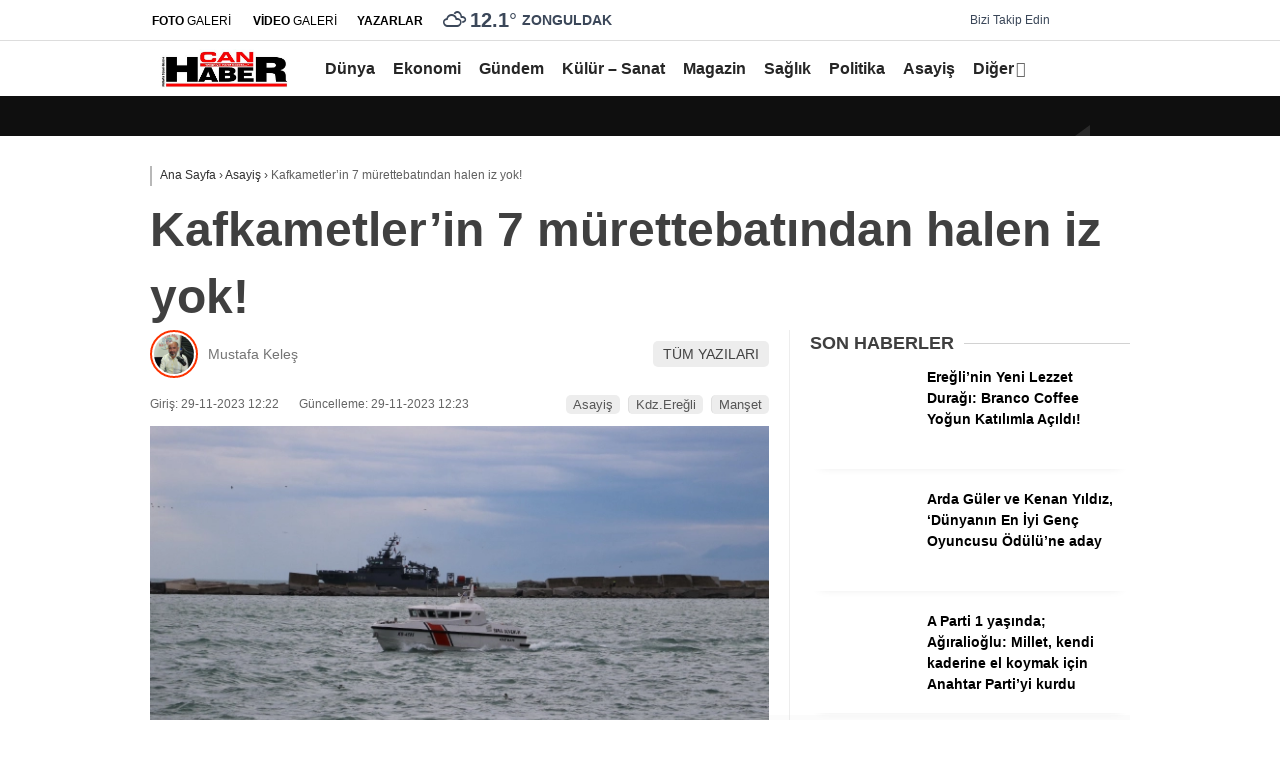

--- FILE ---
content_type: text/html; charset=utf-8
request_url: https://www.google.com/recaptcha/api2/anchor?ar=1&k=6LdJ-sEqAAAAAJxau7tvW2NeZQXDBEvHTyzlxlJ9&co=aHR0cHM6Ly93d3cuY2FuaGFiZXIuY29tOjQ0Mw..&hl=tr&v=cLm1zuaUXPLFw7nzKiQTH1dX&size=normal&anchor-ms=20000&execute-ms=15000&cb=o2j5aabyxhdn
body_size: 46202
content:
<!DOCTYPE HTML><html dir="ltr" lang="tr"><head><meta http-equiv="Content-Type" content="text/html; charset=UTF-8">
<meta http-equiv="X-UA-Compatible" content="IE=edge">
<title>reCAPTCHA</title>
<style type="text/css">
/* cyrillic-ext */
@font-face {
  font-family: 'Roboto';
  font-style: normal;
  font-weight: 400;
  src: url(//fonts.gstatic.com/s/roboto/v18/KFOmCnqEu92Fr1Mu72xKKTU1Kvnz.woff2) format('woff2');
  unicode-range: U+0460-052F, U+1C80-1C8A, U+20B4, U+2DE0-2DFF, U+A640-A69F, U+FE2E-FE2F;
}
/* cyrillic */
@font-face {
  font-family: 'Roboto';
  font-style: normal;
  font-weight: 400;
  src: url(//fonts.gstatic.com/s/roboto/v18/KFOmCnqEu92Fr1Mu5mxKKTU1Kvnz.woff2) format('woff2');
  unicode-range: U+0301, U+0400-045F, U+0490-0491, U+04B0-04B1, U+2116;
}
/* greek-ext */
@font-face {
  font-family: 'Roboto';
  font-style: normal;
  font-weight: 400;
  src: url(//fonts.gstatic.com/s/roboto/v18/KFOmCnqEu92Fr1Mu7mxKKTU1Kvnz.woff2) format('woff2');
  unicode-range: U+1F00-1FFF;
}
/* greek */
@font-face {
  font-family: 'Roboto';
  font-style: normal;
  font-weight: 400;
  src: url(//fonts.gstatic.com/s/roboto/v18/KFOmCnqEu92Fr1Mu4WxKKTU1Kvnz.woff2) format('woff2');
  unicode-range: U+0370-0377, U+037A-037F, U+0384-038A, U+038C, U+038E-03A1, U+03A3-03FF;
}
/* vietnamese */
@font-face {
  font-family: 'Roboto';
  font-style: normal;
  font-weight: 400;
  src: url(//fonts.gstatic.com/s/roboto/v18/KFOmCnqEu92Fr1Mu7WxKKTU1Kvnz.woff2) format('woff2');
  unicode-range: U+0102-0103, U+0110-0111, U+0128-0129, U+0168-0169, U+01A0-01A1, U+01AF-01B0, U+0300-0301, U+0303-0304, U+0308-0309, U+0323, U+0329, U+1EA0-1EF9, U+20AB;
}
/* latin-ext */
@font-face {
  font-family: 'Roboto';
  font-style: normal;
  font-weight: 400;
  src: url(//fonts.gstatic.com/s/roboto/v18/KFOmCnqEu92Fr1Mu7GxKKTU1Kvnz.woff2) format('woff2');
  unicode-range: U+0100-02BA, U+02BD-02C5, U+02C7-02CC, U+02CE-02D7, U+02DD-02FF, U+0304, U+0308, U+0329, U+1D00-1DBF, U+1E00-1E9F, U+1EF2-1EFF, U+2020, U+20A0-20AB, U+20AD-20C0, U+2113, U+2C60-2C7F, U+A720-A7FF;
}
/* latin */
@font-face {
  font-family: 'Roboto';
  font-style: normal;
  font-weight: 400;
  src: url(//fonts.gstatic.com/s/roboto/v18/KFOmCnqEu92Fr1Mu4mxKKTU1Kg.woff2) format('woff2');
  unicode-range: U+0000-00FF, U+0131, U+0152-0153, U+02BB-02BC, U+02C6, U+02DA, U+02DC, U+0304, U+0308, U+0329, U+2000-206F, U+20AC, U+2122, U+2191, U+2193, U+2212, U+2215, U+FEFF, U+FFFD;
}
/* cyrillic-ext */
@font-face {
  font-family: 'Roboto';
  font-style: normal;
  font-weight: 500;
  src: url(//fonts.gstatic.com/s/roboto/v18/KFOlCnqEu92Fr1MmEU9fCRc4AMP6lbBP.woff2) format('woff2');
  unicode-range: U+0460-052F, U+1C80-1C8A, U+20B4, U+2DE0-2DFF, U+A640-A69F, U+FE2E-FE2F;
}
/* cyrillic */
@font-face {
  font-family: 'Roboto';
  font-style: normal;
  font-weight: 500;
  src: url(//fonts.gstatic.com/s/roboto/v18/KFOlCnqEu92Fr1MmEU9fABc4AMP6lbBP.woff2) format('woff2');
  unicode-range: U+0301, U+0400-045F, U+0490-0491, U+04B0-04B1, U+2116;
}
/* greek-ext */
@font-face {
  font-family: 'Roboto';
  font-style: normal;
  font-weight: 500;
  src: url(//fonts.gstatic.com/s/roboto/v18/KFOlCnqEu92Fr1MmEU9fCBc4AMP6lbBP.woff2) format('woff2');
  unicode-range: U+1F00-1FFF;
}
/* greek */
@font-face {
  font-family: 'Roboto';
  font-style: normal;
  font-weight: 500;
  src: url(//fonts.gstatic.com/s/roboto/v18/KFOlCnqEu92Fr1MmEU9fBxc4AMP6lbBP.woff2) format('woff2');
  unicode-range: U+0370-0377, U+037A-037F, U+0384-038A, U+038C, U+038E-03A1, U+03A3-03FF;
}
/* vietnamese */
@font-face {
  font-family: 'Roboto';
  font-style: normal;
  font-weight: 500;
  src: url(//fonts.gstatic.com/s/roboto/v18/KFOlCnqEu92Fr1MmEU9fCxc4AMP6lbBP.woff2) format('woff2');
  unicode-range: U+0102-0103, U+0110-0111, U+0128-0129, U+0168-0169, U+01A0-01A1, U+01AF-01B0, U+0300-0301, U+0303-0304, U+0308-0309, U+0323, U+0329, U+1EA0-1EF9, U+20AB;
}
/* latin-ext */
@font-face {
  font-family: 'Roboto';
  font-style: normal;
  font-weight: 500;
  src: url(//fonts.gstatic.com/s/roboto/v18/KFOlCnqEu92Fr1MmEU9fChc4AMP6lbBP.woff2) format('woff2');
  unicode-range: U+0100-02BA, U+02BD-02C5, U+02C7-02CC, U+02CE-02D7, U+02DD-02FF, U+0304, U+0308, U+0329, U+1D00-1DBF, U+1E00-1E9F, U+1EF2-1EFF, U+2020, U+20A0-20AB, U+20AD-20C0, U+2113, U+2C60-2C7F, U+A720-A7FF;
}
/* latin */
@font-face {
  font-family: 'Roboto';
  font-style: normal;
  font-weight: 500;
  src: url(//fonts.gstatic.com/s/roboto/v18/KFOlCnqEu92Fr1MmEU9fBBc4AMP6lQ.woff2) format('woff2');
  unicode-range: U+0000-00FF, U+0131, U+0152-0153, U+02BB-02BC, U+02C6, U+02DA, U+02DC, U+0304, U+0308, U+0329, U+2000-206F, U+20AC, U+2122, U+2191, U+2193, U+2212, U+2215, U+FEFF, U+FFFD;
}
/* cyrillic-ext */
@font-face {
  font-family: 'Roboto';
  font-style: normal;
  font-weight: 900;
  src: url(//fonts.gstatic.com/s/roboto/v18/KFOlCnqEu92Fr1MmYUtfCRc4AMP6lbBP.woff2) format('woff2');
  unicode-range: U+0460-052F, U+1C80-1C8A, U+20B4, U+2DE0-2DFF, U+A640-A69F, U+FE2E-FE2F;
}
/* cyrillic */
@font-face {
  font-family: 'Roboto';
  font-style: normal;
  font-weight: 900;
  src: url(//fonts.gstatic.com/s/roboto/v18/KFOlCnqEu92Fr1MmYUtfABc4AMP6lbBP.woff2) format('woff2');
  unicode-range: U+0301, U+0400-045F, U+0490-0491, U+04B0-04B1, U+2116;
}
/* greek-ext */
@font-face {
  font-family: 'Roboto';
  font-style: normal;
  font-weight: 900;
  src: url(//fonts.gstatic.com/s/roboto/v18/KFOlCnqEu92Fr1MmYUtfCBc4AMP6lbBP.woff2) format('woff2');
  unicode-range: U+1F00-1FFF;
}
/* greek */
@font-face {
  font-family: 'Roboto';
  font-style: normal;
  font-weight: 900;
  src: url(//fonts.gstatic.com/s/roboto/v18/KFOlCnqEu92Fr1MmYUtfBxc4AMP6lbBP.woff2) format('woff2');
  unicode-range: U+0370-0377, U+037A-037F, U+0384-038A, U+038C, U+038E-03A1, U+03A3-03FF;
}
/* vietnamese */
@font-face {
  font-family: 'Roboto';
  font-style: normal;
  font-weight: 900;
  src: url(//fonts.gstatic.com/s/roboto/v18/KFOlCnqEu92Fr1MmYUtfCxc4AMP6lbBP.woff2) format('woff2');
  unicode-range: U+0102-0103, U+0110-0111, U+0128-0129, U+0168-0169, U+01A0-01A1, U+01AF-01B0, U+0300-0301, U+0303-0304, U+0308-0309, U+0323, U+0329, U+1EA0-1EF9, U+20AB;
}
/* latin-ext */
@font-face {
  font-family: 'Roboto';
  font-style: normal;
  font-weight: 900;
  src: url(//fonts.gstatic.com/s/roboto/v18/KFOlCnqEu92Fr1MmYUtfChc4AMP6lbBP.woff2) format('woff2');
  unicode-range: U+0100-02BA, U+02BD-02C5, U+02C7-02CC, U+02CE-02D7, U+02DD-02FF, U+0304, U+0308, U+0329, U+1D00-1DBF, U+1E00-1E9F, U+1EF2-1EFF, U+2020, U+20A0-20AB, U+20AD-20C0, U+2113, U+2C60-2C7F, U+A720-A7FF;
}
/* latin */
@font-face {
  font-family: 'Roboto';
  font-style: normal;
  font-weight: 900;
  src: url(//fonts.gstatic.com/s/roboto/v18/KFOlCnqEu92Fr1MmYUtfBBc4AMP6lQ.woff2) format('woff2');
  unicode-range: U+0000-00FF, U+0131, U+0152-0153, U+02BB-02BC, U+02C6, U+02DA, U+02DC, U+0304, U+0308, U+0329, U+2000-206F, U+20AC, U+2122, U+2191, U+2193, U+2212, U+2215, U+FEFF, U+FFFD;
}

</style>
<link rel="stylesheet" type="text/css" href="https://www.gstatic.com/recaptcha/releases/cLm1zuaUXPLFw7nzKiQTH1dX/styles__ltr.css">
<script nonce="Hcr3D6BUavIpfSSeLO8c-w" type="text/javascript">window['__recaptcha_api'] = 'https://www.google.com/recaptcha/api2/';</script>
<script type="text/javascript" src="https://www.gstatic.com/recaptcha/releases/cLm1zuaUXPLFw7nzKiQTH1dX/recaptcha__tr.js" nonce="Hcr3D6BUavIpfSSeLO8c-w">
      
    </script></head>
<body><div id="rc-anchor-alert" class="rc-anchor-alert"></div>
<input type="hidden" id="recaptcha-token" value="[base64]">
<script type="text/javascript" nonce="Hcr3D6BUavIpfSSeLO8c-w">
      recaptcha.anchor.Main.init("[\x22ainput\x22,[\x22bgdata\x22,\x22\x22,\[base64]/[base64]/[base64]/[base64]/[base64]/UCsxOlAsay52LGsuVV0pLGxrKSwwKX0sblQ9ZnVuY3Rpb24oWixrLFAsVyl7dHJ5e1c9WlsoKGt8MCkrMiklM10sWltrXT0oWltrXXwwKS0oWlsoKGt8MCkrMSklM118MCktKFd8MCleKGs9PTE/[base64]/Wi5CKyJ+IjoiRToiKStrLm1lc3NhZ2UrIjoiK2suc3RhY2spLnNsaWNlKDAsMjA0OCl9LHhlPWZ1bmN0aW9uKFosayl7Wi5HLmxlbmd0aD4xMDQ/[base64]/[base64]/[base64]/RVtrKytdPVA6KFA8MjA0OD9FW2srK109UD4+NnwxOTI6KChQJjY0NTEyKT09NTUyOTYmJlcrMTxaLmxlbmd0aCYmKFouY2hhckNvZGVBdChXKzEpJjY0NTEyKT09NTYzMjA/[base64]/[base64]/[base64]/[base64]/[base64]\x22,\[base64]\x22,\x22wrlAw50XLCnDvn99XsKTwoFrwoDDkiDChBzDqRTCh8OvwpfCnsO2dw85S8ONw7DDoMONw7vCu8OkE0jCjlnDrMOLZsKNw5JVwqHCk8OywrpAw6BiUy0Hw4vCgsOOA8OHw4NYwoLDt2nClxvCm8Ocw7HDrcO6e8KCwrIRwrbCq8OwwqtuwoHDqA/DiAjDoksswrTCjmfCsiZiccK9XsO1w6ZTw43DlsOdXsKiBmVZasOvw5TDpsO/w57DkcKlw47Ci8OJEcKYRTPCjlDDhcOUwpjCp8O1w5nCisKXA8OGw7k3XmhVNVDDlcO5KcOAwrhiw6YKw4fDjMKOw6cnwrTDmcKVacOUw4Bhw44tC8OwbjTCu3/[base64]/[base64]/DvsOMw5hpN3bChMOuwoJ3w53CtcO1VVFfYMKXw7h5wpfDp8ORBsKvw5HClMKIw6tsd31NwrbCuR7CocKywofCjMKAHMO4wrbClRtfwprCiFI1wonCtl4EwqImwqnDs3ATwpsSw7LCq8OpUBPDjGrCqzTCjSkxw7/DsWPDi0fDjm3CksKsw67CiXMaVMOvwrrDuyxiwoPCmD7CjgjDk8KTTsKtYFTCpsOlw7TDi0rDnh4IwrRvw7zDiMKfI8KrecO9XsO8wpN0w5p3wqYTwoBrw6fDuX3DisKCwoDDg8K/w7/[base64]/Dgk7DsMOcZh7Drhtpwo5Vw4TCgsKdOkl+wo4ww7HCuE3ClU/DmjrDnsO/fSzCnXUQEEczw4pLwoHCmcOJVElCw6ASWUwES3sLPxbCucK+wpHDmFLDs2tnHwtnwoXDt3HDkS3CssKjJ3bDlsKzQzHCusKAFhxYFRZXKG5CEGTDpRN7wplbwo8lScO4f8KywoTDqzZtKcOAZEjCv8K+wq3CtMKowpbDv8Obw7/DryDDncKhLMK9woVUw5/CoUzDm1LDjWgsw6ETd8ObGlzDk8Ksw6JjZcKJM27Cmz81w5fDpcOkfcO0wpxWL8OMwoFwXMOrw4Q6LsKpHsOnUzpdwpfCvhbDmcO4GMKbwqvCjsORwq5Qw6nCqULCkMOow6XCtmHCpsKOwqtDwp/Dozhiw4glLXvDu8K3wo3CghQ4Z8O6cMKCBCNQcWjDtMKdw4/Cr8KUw6pQwqfDo8O4dj0ew7vCv0/Cg8KDwpEjF8KOworDm8KLBy/DhcKhY1PCrzUXwpfDuXNfw6kSwpoAw7kKw7HDrMOINMKYw693QCkSfcOjwpJTw54mTQ11KBLDoHnCgFRZw5DDqi1vO1Maw6hJw4rDtcOcBcK4w6vCl8KNGcO1asOswroDw7PCkxNqw5pdwp93PMOgw6LCsMK8a3DCosOOwp4EBcKjwp/[base64]/CrcOcwrXDmmTCh8KQw7Qhw4nDusOlT8OUw7ctw5PDr8O8Q8K7LMKaw6HCsjnDkcOuIMKaw4pzwrMFXMOvwoBcwrI2wr3CgjTDkTHDkSBOPsO9V8KHKsOLw4QMT0sxKcKtNHDCtzs8KcKiwrxmNBwtwpfDvUvDsMKJb8OwwoPDjV/CjMOIw6/[base64]/Ck8OwwqDDpsOaMGV8woLCh3HDtjEsw6ASw7l/[base64]/XWXDhcO5cSDDjMOUwp42w5RVZ8OWfDoaPsODAFVfw4l4wpwCw6TDicKuwrINMmF2woNlKcOmwqnChjMkf0cRw7IpVEfCkMKZw5gbwrYZwqfDhcKcw4Eywqx7wpLDg8K6w5/CmRbDtcO6aQdTLGVswoZAwrJIXcOtw6rCkVM8OE/DgMKDwpgewrQQUMOvw65XYS3ChilGw54IwozCoXLDgyE2wp7DqknCmWLCocOaw5t5BCIDw6o9D8KLV8K8w4fCtmrClhHCqBHDnsOEw5fDnsK2WcOtBcKsw5VuwpJGHHhMR8O1EcOFw4oVUnhZGmoMT8KtaVd5XA/DgcORwq4hwoo3GBfDu8OhdcOaD8O4w6fDpMKJHghuw7bCqSNPwpFNJ8KCVMKiwqvCpmDCvcOGWsK9wqNuHQ/[base64]/w44rZVMQQsO/w6ISLMKmIMKaU0TCo3QXwo/[base64]/DhQ7DvE1jw4rDrzAHw4jCrgE/L8O5wqdBw4LDrcOlw5/[base64]/DpSnCisKWCjPDuMKOBMKMei9YacKzMMORJ2PDtS5gwqswwo0tGsOUw4jChcK+wpnCp8OLwo5dwrVkw6rComDCisOdwrnCjx7CnsOVwpQNY8K4FDLClMOSDsKuSMKvwqrCs23CscKeasKyL0Qpw5bDm8Kzw7w+WcK8w7fCtUnDlsKibcK9w6Yvw7XCqsKMw7/Cgz84wpctw7TDqMOMAsKEw4TCu8KYUMOXGwxfw4IawrBjwoXCi2XCgcOXdG5Jw7DCmsO5bWQ9w7bCpsOdw7o1wpvDh8O4w4LDoHd7fmvCmg8uwqzDhMO5PR3CtcOSeMOtHcO6wq/DiBFzw6jCgEwrTx/[base64]/DpcK4wrfCgggGw7c5w6/DnhfDqcOLbGhuCW8Gw619fMKwwopZf3fCs8KkwofDlg0FNMKEHcKsw5EPw41vIMKxGV/DhzYiScOPw5dVwpgTRHZfwrwWYX/Chx7DvcKWw7djHMK9dG3DqcOCw4nCv0HClcO8w5bCq8ObVMO6C2XCgcKNw5TCgBEnd0XDvjPDnj3Dp8OlbltRAsOKMMOZb2spLTVuw5ZEfSnCq0pyC18fIsOMczvCk8OcwrHDuTc/KMO8VDnChTvDtsKJD1Blwp9tDV/CtFcww7bDsRnDjsKPQn/[base64]/BUZOwrvCu8KiNXl1aMOVCMKowpDCtAPCvAM1b2Agwq3CmxTCplzDvUMqIBtmwrbCvVPDmcOJwo4ow5pkRnJ6w6wcGF11FsOlw5E/w4cxwrdZw4DDgMK1w4rDjDbDlCbDmsKqR09rXHrDhcOLwq3CkBPDpnZzJy7Dq8OVGsOpwqhcHcKZw4vDg8OnJsK1J8KEwoMWw4QfwqR4wqXDonvDk3lJVcKDwoIlwq41LwkZwqQHw7bCv8Kgw4PCgFg/W8Ofw6XCt1wQwo/Dm8O6CMOiCCbCt3LDiSXCs8KoZkLDosO6ecOew4F1agI0SiLDgMOCYhLDkVkeBCxEA3zCi3TCucKNWMO/KsKjSHnDoRDCvWTDpHtPw7smecKYG8Odwr7CsRQkTU/[base64]/wogTwoHDkj3DgCFWJw0dK2TDoMO/ElLDvMK3A8KMLWZENsKtwrJNQsKIw4tHw6fCuD/[base64]/[base64]/GsOoXXbDqsOCw57Cp8OJQE/Dm2IGYsKqLWXDsMOMw6wBw7NlGjACYsKfJsK0w4TCvsOOw67Cm8OLw5DCjljDsMKyw6VHLhfCunTClMK0XMOJw6jDiFNKw4nDpCwXwp7Do1jDsiUQWMKnwqoIw6xxw7vCncO7wpDCkStncw7DoMO6TGtnVsKrw4kzNm/CtMKYwq3DsUFIw64BeEYBw4Faw73Cp8KIwpQ5wpfCjcOHwq5twqgaw5FbaWfDrxYnHARawogDW2g0JMK6wr/DnCxMc1MfwqHDiMOFDw0rAnoxwrTDk8Ktw7bCscOWwogLw6bDg8OhwrFVdsKqw7TDiMK9wpDCrn58wpfCmsKhY8OLZcKewp7DmcO7bsOlXC0FWjbDqQEJw44nwojDn3HDvSrDpsOuw7HCv3LDlcO1H1jDjjAfwqUlCMOkHHbDngDCgmtBN8OcKgnDtBd1w4/CiiVKw5zCpizDjnJowq5EcAJ4wroawqZhWS7Dr09KesOfw5cvwprDjcKVL8O5SMKkw4LDrMOmUjBrw7/[base64]/DqVdZHWcYwq5mQcKODQPDrVjDoHlYdm3DnMKwwrJiSFTCsVHDiUnDgMOgN8OPfsOawqRiJMK3a8OUw7wLw6bDoipwwrYpBMKHwq7Dk8OgGMOtQcOnTCjCiMKtT8ODw49sw7VTJmIGb8K/wozCuUTCqmPDk1PDicO4wqp0w7JxwoTCsH90DG5ww7tOeT3Cox08VQfCgjXChEFjPDVXKlLCscO4AcONUMOtw5rCvhDDvMKBEsOmw4JWZ8OVf1LDuMKOAGFtHcOzDm/DjMK8RSDCp8Oiw7fCj8OTUMK6dsKnfERAOAbDk8KNGjfChsKTw4/ChsO0eQbCuh0zJcKmPljDpsOTwrEMAcKZwrNHN8KYMMKKw5rDgsKywq/[base64]/DnzsqT8ORw754wqsPw555w5BPU8KRJsO2AcOvBQwmdDF8ZSzDnjvDnsODKsOjwqhOQx4iLcO3wrnDohLDt0JUIsKEw4vChcKZw7rDisKEEsOOw7jDgQfClsONwobDrjUPCcOiwqRdwp8bwoVHwqIPwpJXwp5uJ3F/MsKibMKww49sT8KJwqfDtMKaw4jCvsKTK8KtODjDv8KYUQtyMsO0UjrDscKBTMOPBSJQPsOSQ10rwqPDgxsDVsKFw5xww7LDmMKpworCqcK8w6vCrRHCi3HDh8K3KQYyWBYOwrrCu27DpWrChy3ChsKxw7kGwqovw4t2cnxKfjzCtVtvwos3w5x0w7/Dgy7DuwTDrsKyVntSw7rDpsOgw4HCnxnCl8K1T8OEw7tpwqUccB1eXsOvw4fDtcOzwo7ChcKPNMO/[base64]/TcKiwpdSw78jwpnCkiYOYXbCt2rDrMO3w6bCjQHDk3QySzsmEcKMw7VswoLCusKowrbDsU/CiAgXw4s8RMKjwqfDo8KPw4XDvgsVw4FqCcKBw7TCgMOrcyNgwpYod8OqeMKkwq95fQ7ChVsXw5LDisKkfXpSazDCncONKcOVwpfCiMKbJcKXwposF8K1Jy/DtQvCr8KOcMKywoDCicKswos1Sh0FwrsPaxPCkcOQw4FWfgvDmBfCosK6wqRtXCkrwozCvB0KwokiYwHCmMORw4vCskZjw4BhwrTCjDnDvQNLw6DDryrDicKEw55DTMKuwo/[base64]/RsKgFSURQ0wlw5zDjhDDkFk7UUHDm8O7FMKLw55ywpxBA8OUw6XDtBjDuUxgw6wML8ONfsK4wp/[base64]/DpErCvcKowroswrPDjmJzHxNWdcKbwqRGwpTClsKUZ8OjwqvCg8K/wqXCmMOXLQIOFcKPBMKWIwYeEkbDsQ8JwpxKZBDCjMO7NcO6C8OYwr84wozDoSZDw5jDkMKlRMO+dwjDjMKvw6JIcyPDj8OxZ0chw7cTd8OEw4o+w43ChgHChgTCn0TDscOoIcKjw6XDrjnCjMKywrHDjUxwN8KBIMO5w4fDhW7DlsKleMKQw6bCjsK/AQFewpXCunbDvxLDvEBnQsK/[base64]/CicOgwo7ChcOtwpxWBkQIJFgTDDlEVsOYw5wAFiXDkcOcB8OWw4IXWHHDuxHDkXfCisKzw4rDt3FkUGoJwoR8cG/[base64]/HMOmw7TDmMKJw4ATw7UGaxnCtXN6IcKEw5F6ZMKJw7sZwo1MYMKWwo4mEgMJw7xjbsO9w6tlwojDucKrI17Cn8K+bw0ew4ofw4t6XwnCksObK1zDtyYXFG8SRg9Lwr9ofxLDjj/Dj8K8AwRhJcKJHMKxw6ZxBSnCk3nCol9qw6YgTmfDvMOkwprDozTCj8O4ecOGw488EAN5Hz/DsGx/[base64]/[base64]/[base64]/dnMCQi3CkcO+HsOkFcOswqI0asOzAcOUZsKaTMKewonCuj7DsBpuGDfCqMKYcj/[base64]/[base64]/CtlHClsOJw5t8NsK1L8KIwpFKwq/DosK8McKQw58cw6Ugw7p/c3TDpilkwrouw51sw63DsMO6csORwofDuGklw64/H8OMXm/DhghAw4BuAwEywojCiEF4A8K/QsOtIMKLNcKrN2XCtAbDqsO4McKyJCPCj3rDusKdNcO3wqRPQ8KxDsKxw6PClsKjwolVQ8KUw7nCvSLCn8K5wrzDmcO3GUU2NV3DsE3DoA0eDMKQAxfDgcKHw4o7Fy8Cwp/ClsKOej/CumB/w5rCqRBgXsOpbsOKw6hHwoYTbD4Rwq/CjjHCmcKXKDMNdAsmCFnChsOfVQDDqzvCpH8cR8Ktw7fCp8KzWxFgwoxMwpLClStkT0vCsxJGwoZ7wrBhKE86acKuwqfCvMKywo58w6bDo8K1KT7CnMK5wppZwrrDj2/[base64]/w6E8wpLDrlbCusOOCsOOwrzDgsOywpguwoJZwoATdC3CsMKeIcKcVcOrYH3Ch3vDrcKfw6nDk14fwrF9w7PDpMOswo5YwrDCnMKsXcKvecKPEsKdU1HDnQBgw5PDojh/CBPDpsOgUG0ANcO7MsOxw7RJfizCj8KBJsOaUmvDnwbDlMKPw57Dp1ZVwoZ/wqxWw4TCuybDrsKMQAs4wqJHw77CjsK1w7XCv8OAwrUtwqbDtsKawpDDvcKOwrrCu0PChUMTLWkFw7bDhMO/[base64]/AkXDlcObJ8KTwrjCt8OOA8KHw63Cu1nDjzHCrk7Cp8OPwpTCjMK+M2E/DWxVHA/Dh8Ozw7vChMOXw7vDvcOZHcOqKSwxXElsw496U8O+cT/DvcKxw5ojw7vCvgM9wq3DtcOsw4rDlS/CjMOjw63DhcOiwrRRwoh5E8KGwp7DjcKjHMOgOMO/woTCvcO/[base64]/CiMOBJcObMjLCo8OcwpJ4w4QVwqXDsMOcwpvDgW0iw6dywq4uXMKgHsOKaS0NDcKCw47CrwVzWFLDpsOacRlbCMOGWzgdwqoFX3jDtsOUcMKBW3rDh37Cgw0VCcO9w4BZSxghA3DDhMOgNXfCmcO7woJ/AsO8wqnCtcOoFMKXbsKRwpPCmMKmwpHDgkg9w5DCvMKwbsK3ccKpecKeAmDCpmXDtsKTGMOPBRs6woFmwpHCnEvDvjAWBsK0S1nCglcywpI8ERrCvgzCg27CpWzDnsODw63Dp8OJwozCpyzDjC7CkMONwqd5P8K3w5kEw6bCu1IWw5xUAy/DvVvDncOWwqgrDm3CoSXDh8OGFUvDuE0dLl45wrQHE8Kow6DCh8OqfsKmPTweRykkwr5ow7XCvsK1HGQ3RMKMw7pOwrIaSzY4XlLCrMKYVhdMVgbCmcK0w4rDkVnDu8KiehNWHgTDssO/CwbClMOew7XDuAfDgi8oW8KIw4Zyw4vDoyQlwq/[base64]/DqcOqwqwAOkXCu1fCm8OZdnnCo8Kjw7TDjTbCvFHCnMKjwqZYJsOuD8Oww5rCgzDCsRdlwprDgMKQSMOQwoTDsMOGw6N6McObw6/DlMOKAcKpwp5eSsKPLg/DksKEwpPClSAUw4LDrsKDYEbDsHnDjsKew4Rvw7QQMcKXwoxFesOpXAbCiMK4ODTCsXTCmFlJYMOMQGLDpWnCgy3Co3zCn0LCrWUgTcKURMKrwoPDg8O0wpjDgxjDphHCjEnCgsK7wp1eARvDtBTCujnCkMKXMMOww6Nawq8NXMOAQWdJwp5eXEEJwqbCgMOHXcOTJw/Do2DCqsOgwrTCtQZ7woXDlVrDnEY1NBPDji0MZh/[base64]/DncO/wrYFWMKbEXcRfDfCmAVrw6FWAH5zw47CvMKPw5TCoF89w43DhcOsJDjCh8Oew5TDvMK2wqXCr1zDhMK7bMOxK8KLwpzChMKEw4bCrsOwwovCsMK0w4IZZCBBwq3DrB3DsHl3csORZMKnwqnCv8O+w6UKwoPCpcKjw5EhdgtSUjFCwpkQw5nDlMO9P8KoD1zDjsK4wr/DscKYOsK/bMKdR8KCJMO/VQPDplvCrQXDrQ7CvsOnNk/[base64]/e8OSw7ApYMKJVjgcXG3DmwjCosKGCgrCmgYxGcK7N03DqMOCb0bDi8OXacOjOho8w4fDmcO4ZxPCisO0fW3Dr0N/wrthwqJLwrAcwoQLwr8teTbDk2zDp8OrISYQGDDCi8Kzw7MQNFvClcOLRQ3Cux3ChMKNMcKXMsKrCsOhw6dRwqnDk3rClA7DlBU8wrDCjcK1TB5Cw7BrIMOjYcORw6ZpJMKxG01QXnV1woksJlvCjTLCpsOzd0/DhsO4wp7DhsKmIj0Jw7jCo8Oaw5XCsVrCpQcWPj5wK8KHCcOlc8K7fcK8wrgywqPCkMO7GsKSeCfCiDZewoBzTcKlworDo8K+wpBqwrNZGnzClXDCgmDDhUPCmSdtwrAKRx8MNCp+w7BIesKuwrDCt1jDosKtUznCmSbDvi/[base64]/CsMOcP0E0wq0eDcK1KyHDkU/CjcKcwo86DHE7wp1/w7prS8OePcOlw60+e3xFATTCl8KKXcONfsOxJ8O7w6Vhwpsgwq7Cr8KMw4o/IG7CqMKxw58hIG/[base64]/CpMK9IhtNwrDCrSrDrUbChk1sICtPw6jCp08AcGrDmBHDnsOdfzJyw4hxOCIBX8KNdcOjO3zCmXHDj8O2w7UDwoVbbW1nw6U/w6TCoijCm1oxF8OgJnkZwr9Ac8KENcO/w7rCuClHw61Ow4XCtk/CnHHDmMOsHHHDrQrCo19Mw6IWey7DtcKQwooqEcOLw6TDsWXCjkjCnjV/WsObWMO/a8KYOyBwHndjwpUSwr7DklYzK8OawpDDhMKOwpJLd8OvN8KPw6Ydw5A4BcK2wqLDgQDDnjrCtMKGUwnCq8KLKsK9wq3CrkkaBifDiS/CssOuw41XEMOuHsK7wpluw4RVS1TClMO/PsOfCQBaw5rDu1FKw5lLU2LCsA1/w753wph6w5pXfTvCgC7ClsO7w6fCocO6w6PCt17Cs8Ovwpxww7xpw5UteMK/YcOGT8K/XhjCp8OAw73DjgfCkMKFwoo9w47CtC/[base64]/[base64]/DiB4WwrHDscO/w6V8wrjCvRpRN8KobsOtTWjCjsKCcUtTwqFJfsOrI3nDoT9ewrMnwpIbwqR0YhzCmhjCgyzDqwnDvE3DosOPKwFzbycew7nDtmoSw5rCncOXw5I4wq/DgsO/[base64]/CgkQ7Q2Q4wpnCmD1GwrxTBcK7w7NAVMO8ajseXwN3aMKiw7nCuQcGe8KkwpxBGcOjWsK0w5PDhD83wozCksK3wrEzw4s1RcKUwprCgQjDnsKkwovDusKNV8KAWnTDogPCsCPDjcKgwp/Cq8Kiw4hLwrwSw63DtVLDpMOzwqnCgVvDj8KiOnAdwpgJw7c1VsKqwqEeT8KSwq7DrxXDiT3Dqxo4w4FMwpjDuhjDu8KjacOywovCrcKQwq8/bR7DqixzwocwwrtEwptMw4pUIMKPN0rCtMO0w6nCk8KmDEhUwr5dah50w7LDmFPCsnk/QMO6B3fDvCjDr8OQwr/CqhAJw43Du8OUw5ApYcKdwpzDsxPDnnLDjRp6woTDnW7Dk10hL8OcIMKXwrvDuxPDgBvDpcKvw78gw4F7B8O2w7o6w7ktaMK6wroPSsOaCEJ/[base64]/MGDCimIxNUggwqzCrEBdCEfDiS/[base64]/[base64]/S8OSVcOMwpjDisOlw6wgwr7CuMOpEm/DrUNZwqjDh3dlUcKVwoVEwoLCmDnCnXZwXhsZw4HDqcOAw6lowpoCw7XDk8KvFgbDgMK9wqYdwrUoUsO5YAvCkMOfwp3CqcOJworDu30qw5XDnxsywpwURhDCh8OrJSJgQCQ0FcO1SMOwOGtiEcKcw5HDlUpUwpQIEHXDj0IYw47Dq3/DlcKqBjRZw4vCuFdSwpvCpCVjQSHDm1DCoCHCscOJwoTDg8OXV1TCjh3DrcKCJ2hUw5nDkix+wrEcFcOnCsOJGTQlw5keIMKXMTcWwqs+wqvDu8KHIsO/cyPCt1vCmX3DrTTDgcOtw6vDpsOowoZjH8ORGSlBOl4IAVrCm0DCniTCulbDjmUyAMK8FsKEwqrChxbDhn3DjsOATx/DlcO0fcOGwpTDgsOgasOhD8KKw4EAI2Upw4vDiFfCu8K7wrrCu3fCvzzDpX5ew7XCucOww5MfPsKQwrTCqzHDhsKKbSDCq8KMwrF5XWBXD8KtYH0kw5MMPMOFwo/CucK9McK+wovDiMKpwrDDgTBIwoc0wroFw6HDucOKbF7Dh17DvsKsOiVWwr8wwrpFN8KlQyg4woHCgcOZw5YUISAkRsOuY8KcYsKLShUxw6Bow5laT8KOfsO/PcOrTMOTw4xbw4/CtMKhw5vCp2kYEsOrw4VKw5/DlsK/wpcWwpxLJW1JE8OpwqwowqwMDQTCr07CqsOPaSzDscOFw63Cg2XDjj9nYTcBJ2fCinfCp8O1dTNgwrDDusK8DAoiG8OwI1EWwq1Iw5d/IMOQw5jCmUwdwosnc1LDrDvCjMOww5UWIMOOScOYwostZQ3CosKqwoLDjMKiw53CusKtZzvCsMKcEMKsw4obc2hNPVfDlsKXw7XDu8KowpLDk2hMAHwJaAbChcKlFcOpUMK9w6HDm8OBwqBcd8OFNMK9w4TDnMO4wp3CnyBNHsKCES02FcKdw5cWXMKzVsK9w5/[base64]/wrxWw53CtMOfwrTCvRDClMO6ZRTDn8KwwojDvFwmw6lTwrUxccK1w4BIwpzChQcrYyRdwqnDumDCo3Akwow2w6LDicKcCsOhwo8cw7ZkVcOnw7l7wpAMw5zDkXrDj8KJw5J1PQpNw55IMQfDsWDDugR7EF5+w6BAQHZ2wpNif8O1ccKIwq/Du2jDssODwqjDncKLwp8mfjHDtxhqwqsYY8OYwoTDpntxGkHDnMOgYMO3JFNyw5jCs0vDuUFhwqFBwqLDgcOaSD9pCw12RsOjBMKGacK9w5rDlMODw45GwpM/URfCi8O4LHVEw7jDp8KZfzUrWMOjN3PCoGgLwrYHAcKBw7YMw6B2OmJNVxs6wrc/LMKOw5XDqiEVIxXCnsKgbl/Cn8Oww5toERpXMHvDoU7CtsK6w63Dh8KMDMOfw6YAw6rDiMKTI8OALcOkOXBGw418FMOcwph1w43CplXCmsK1ZMKwwqnCtzvDmFjCgMOcZGpWw6FBUQ/DqXXDvy/DusKGFgEwwq7DgBLDrsKFw5fDkMK/FQk3bsO/w4XCiQHDr8KrLTpDw7okw57ChgLCtFtRVcOhwrrDt8OtZhjDusKAamrDsMKSU3vDusOfQwrCh3UQb8K4ZsKUw4LCrsOdw4HDqU/Dp8Kew55JU8O6wqFMwpXCrGDCvyXDi8KOMyTCvhjCssOSIFDCssO9w7TCpF1lIcOpeAjDhsKTZMOMe8K0w5c/wp9qwoLCjsK+woXCkcKLwoQ/[base64]/bD1tNsObw7/[base64]/Dq8OaFB/DghPCqMOcBMKBwrnCvMO7w4E1w6jConTDs3phDE1Cw4zDjjnCl8O4w5fClMOVVMOsw7FNMhZWw4YgNmUHPWNMQsOAMU/CpsK1Nzhfw5Ibw4vCnsOMS8KFMRrCmWsSw7YZKi3CgHJHBcOkwofCljTCj0lGB8OtSFkswpHDlVFfw59wHcOvwpXCr8OkecKCw4rCnQ/DnGp7wro3wpbDhsKow698GMOfw6XDrcKkwpEufcKRCcO/b0LClgfCgsK+w6NRGsOcE8K3w4sndsKdwpfCtgQ3wrrCjHzDhw09SRJVwrR2YsKWw7PCv1/DtcO4w5XDiwRSW8OFS8KmS2jDlT7DswcoFDXDmV5SGMOkJ1DDjMOTwpVZNlfCiWrDkjDCu8OzBsKeJ8Kzw53Ct8O2w74zAgBlw6zCh8OvLMKmcwgAwo8/w4HDhFcjw7nClcK5wpjClMOIw7A4XFZJN8OrVcOvw47Cp8KyViXCm8Kvwp0ZbcKIw4h5w7Yfwo7CvsKMdsOrPllkK8KbYQXDjMK+PE8mwqZTwpw3YMOla8KhXThyw6YQw4bCm8KzXA3Dv8Osw6fDt1d8XsOUYXMtGcOWERjCpMOVUMK7ScKeAUXCgBnCjsK/bl4hUgl0wq9hbS5tw6/Csw7Cv2DClwnChjVPLMOZWVQIw4JuwqnDh8Kzw4bDrsKaZRhfw53DkCl6w5ElAh1YWHzCrUbClVjCk8O0wrA0w7rDpcObw5pqQQgqeMONw53CtirDmkjCv8OyOcK/[base64]/DSvDp8O7w6NTwrkOfTjClQjCkcKowrTClsKlwqbDo8KGwrPCgHPDkxkDKXXCkyJ2w6zDj8O2EjsjExd+w6XCkcODw7sZGMOtT8OCUmcWwq3DncOOw4LCs8KXWBLDncKYwp9FwqLCi0QSUsKEwrtcIQbCrsOYE8OOYU7Cq2daUlt5OsOQb8Ocw78jF8Ocw4rClCw/wpvCkMOhw6LCgcKiwrvCn8OWdMK/V8Kkw6BQacO2w41eQ8Osw6fChcKqeMOlwrkeI8OowrhhwoXDl8KJCMOGHm/DtgFye8Kcw4AxwpF2w7Z8w45ewrnCpD1aQcKiG8ODwp0Awp/Dt8OJLMOMWiDDvcK5wozCn8K1wo88LMKjw4TDkAgmOcKuwrEqdFJOfMOIwq8RHhRkw4oVwoRdw57DucK5w5s0wrMiw5LDhyxXUsKTw4PCvcKzwofDjwDCl8KBDWoWwoQ5PMObwrJaJg7DjBDCt1hewqLDnQLCpw/CrMKDQsKKwoJcwqrCvVjCvmXDhcKCDwbDncODUMKyw5DDgn5NJ27CoMORZVnCo3c8w6zDvMKycFXDmcOHwqI7wqgcHMKoKcKvWy/[base64]/CuMKJQcO7UsOjwrkow5I4woRFwrbDjTfCt8KPeMKiw6rDnC/Dhh0iJxPCtUM6cmrDghbCiEvDih/Dt8Kxw49Xw6HCpsOawqYsw4YDcjAnwpQJGsOuZsOCIMKBwoMsw5QJw7LCuU3DqMOuYMKDw6rCpsO/w6I5dHLCtmLCuMO4wqXCono1U3prwqEoJsKrw5ZfDsOGw7ZCwpJHccOmbDhkwqjCqcOHFMOYwrNsPDTClQvCsB3CumldWBDCjinDr8OiVHUBw6R3wo3DmW1JZWIpRMKuBDvCuMOee8OBwoNLasOtw5gDw47DjcOtw4M/[base64]/DsRhQWsK5wqNnZcOFw5zDg3rDlMOEwrDDjXVheQrDg8OhLBvDkTV7GSXCmsOgwp7DgsOlwp3CrTLCn8KCKzLCpsK3wrY7w67Dnkp6w5xENcKgeMO5wpDDi8KsXmF/w6zDlSo4ahpeaMKbw4hjYMOaw6nCqU/Dh1FUWcOMPjvCj8OowrDDisKbw7rDoW8AJlsOTXgkXMKUw55hbkbCjcKmJ8KPTgDCrS3DpWfCqMO/w7PCvCrDlcKfw7nCgMK4FcOFF8OoN2nChzw7KcKew6rDhsKywrPDrcKpw5lxwppfw5zDt8K/fsOQwrfCrEnCqMKgR0rCmcOQwooHHirCpsKlaMObXcKdw5vCj8KqYVHCgwjCoMKnw718wo11w7d+YlkLJAZWwoLDjkPCqz9fE2h0w5dwICh5QsOlMU4Kw7M6KX0dwqQlKMK6fMKhIyPCk2vCjsOTw5rDuVrCp8OUPhN0LGbCicKiw7bDh8KOeMOkOcO/w7/Cr3zDhMKUWErCo8KpIMO8wqrDkMO5WgTDng3Dm2XDgcO2RsOcUMO9Y8K1wpcxHcOFwrHCo8OKBgvCqHV8w7TCqFV8wodKw7fCvsKYw441dsOwwqLDmE/Dq27DscKkF2hnUcOmw4XDj8K4EkZJw4vCrcKqwppmFMKgw6nDpU0Iw7LDgio/wrTDjgdiwp1SOcOjwqJ5w540fMK8fWLCuHZwZcKkw57CrMOjw7fCjcObw5ZgQjrCv8ORwrTCvTJJeMOow6tgVcKZw4NIV8O5w5/DmxZ7w65uwojCnypEc8KUwrjDrcO2NsKMwp3DmsO7d8OVwo3CvgFiBHcoDTjDusKrw6ljb8OlBBtIw4rDkHzDszzDknMhd8K4w7kdA8KywqoVw4/[base64]/CkcKyMhTDlGLCrnR2IQHCocOswrs/aw5Uw5PCplJRwrLCvcKwDsOFw6w/wotzwqB2wqtMwr3Dvn/Cvk3DozrDjD3CmThZPsKaCcKjNGfDqzrDnCgPOsOQwoHCj8Kkwrg3OsO+GcOpwrXCtsKoCmbDrMOhwpw7wpdgw7jCtMOwKW7CtcK/McOaw6fCtsKqwowzwpI9CSvDscKAIGbDmxHDsG9oMRl8IMO9w7PChBJCCF3DsMKGAMOUPsKTOzszax0YJjTCo3rDo8Klw5TChMKxwrVUw4PDnRfCjVDCoFvCh8KXw5zCnsOSwoErw5MKPyR3SH9Qw4bDqR3Dv2jCry/CosOJGhBsGHp1wocnwoV7VcOSw4BbPXHCi8Ohw6HClMKwV8KKd8Kgw6fCusK6wrvDsWzCscKOw5HCicK7P3RrwqPClsOiw7vDlxtlw7TDm8KUw5/CiwNQw6IcAsKnehTCmcKUwoYIVMO+IXPDmFR7D05dOcKWwp5kLBLDhUbCtydiEGV+Dx7CnsOrw4bCmVfClAEOaBxjwoB+Cm4Vwp7CgMOLwoVww7Zzw57Di8K/wo0IwpwBw7DDgTfDqRzDm8Kjw7TDlzfCnjnCgcOlwrxwwrJPwpcELcOowpTCs3MaZMOxw5UCa8K8MMORZMO6UCFibMKyTsO/NGACFip5w6QuwpjDhzIqNsKjDR9Uwo9gBErCvi/Dq8Oxwq4awr/Cq8K3wqTDmmbDq34+w4EiW8Kpwp98w7HDlMKbJMKUw7rCpGJaw7AIasK9w6E5RkMdw7bCucOdA8OGw5E7QyPCgMOdVcKow7DCgMK5w7NzKsOPwqjDusKMQ8KmUCzDicOowqXChgTDjFDCmMKkwqfCtMOdXsOFwo/CocO+aj/CnHfDuyHDn8Ozw5wdwqHDi3cAw7wBw6lUGcKHw4/CoifDiMOWO8KWGmFrGsKeRi7CtsOMSGd6KMKZccKcw4NfworCrBV6Q8OkwqkucwbDrsKnwqnDlcK5wrx1wrTCnERoYMK5w4leXDzDrsKfW8KKwr/DgcOVYsONMcK4wqxOVV00wojCsjkIUMO7wrvCnzo8XMK1wqtkwqQAAi4+wq58eB8VwqIvwqA1TDpDwq/[base64]/[base64]/DicO/[base64]/CoMK5QMOYV09pwoBYesKawq/CqxtgPcOkF8KINQ7CmcOWwpB7w6vDrWPDqMKmwqcaaAwnw43DtMKawp1zw4lDK8OTDxVewp/ChcKyP13Dlg7Cqhsda8Oww4dWMcOZW1pZw53DnwxOUcKvE8OkwpPDnsOuMcKowrTDmGrDs8OGFEE4dDEVWnHCjTHDusOZB8ORH8KubWHDsWANawsiO8OAw7Upw5HDpwkTWkdpDcO9wqNAT352TCtSw65VwoYrI3tXB8KFw4VRwpALQn0/O1ZQcSzCs8OPAV4Owr/[base64]/CrMK6ZkY8wp/CpH1Pa8ObfDTDm8O0w4TDigfCnlXDs8O7w6bCkBc5YcKyQWvDj0XCg8O3w5l4w6rDv8OIwodUTmnDjA4iwow4IsOjYH9bU8KVwoUJYcK1wrPCocOVagfCr8O8wpjDrA\\u003d\\u003d\x22],null,[\x22conf\x22,null,\x226LdJ-sEqAAAAAJxau7tvW2NeZQXDBEvHTyzlxlJ9\x22,0,null,null,null,1,[21,125,63,73,95,87,41,43,42,83,102,105,109,121],[5339200,462],0,null,null,null,null,0,null,0,1,700,1,null,0,\x22CvkBEg8I8ajhFRgAOgZUOU5CNWISDwjmjuIVGAA6BlFCb29IYxIPCJrO4xUYAToGcWNKRTNkEg8I8M3jFRgBOgZmSVZJaGISDwjiyqA3GAE6BmdMTkNIYxIPCN6/tzcYADoGZWF6dTZkEg8I2NKBMhgAOgZBcTc3dmYSDgi45ZQyGAE6BVFCT0QwEg8I0tuVNxgAOgZmZmFXQWUSDwiV2JQyGAA6BlBxNjBuZBIPCMXziDcYADoGYVhvaWFjEg8IjcqGMhgBOgZPd040dGYSDgiK/Yg3GAA6BU1mSUk0GhwIAxIYHRG78OQ3DrceDv++pQYZxJ0JGZzijAIZ\x22,0,0,null,null,1,null,0,0],\x22https://www.canhaber.com:443\x22,null,[1,1,1],null,null,null,0,3600,[\x22https://www.google.com/intl/tr/policies/privacy/\x22,\x22https://www.google.com/intl/tr/policies/terms/\x22],\x22ruOtLTrp/KnTwIfxzx3AOOuxfW/Px7QTh7KumxCgTts\\u003d\x22,0,0,null,1,1762146636418,0,0,[183,48,33,161],null,[49,186,31,16,53],\x22RC-NF00YKK69_alwA\x22,null,null,null,null,null,\x220dAFcWeA5GNfupgr-mIaCKVD_5tc36Rv9pKVUr_m6VRcwsFu-oLpkNnh71fF4mr4r5zdHzz_ZCRcWy_ZmVenrJPDP2Lwd7YBq9Lw\x22,1762229436374]");
    </script></body></html>